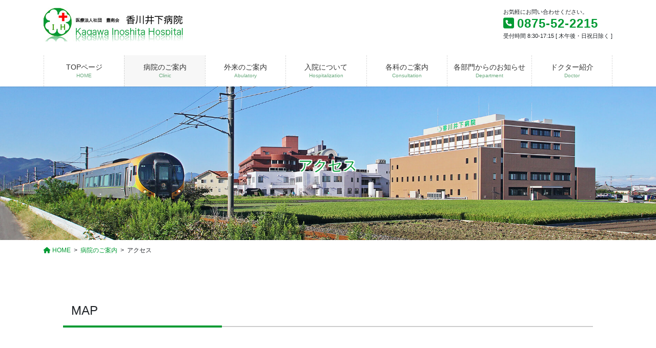

--- FILE ---
content_type: text/html; charset=UTF-8
request_url: https://kagawa-inoshita-hospital.or.jp/clinic/access/
body_size: 13164
content:
<!DOCTYPE html>
<html lang="ja">
<head>
<meta charset="utf-8">
<meta http-equiv="X-UA-Compatible" content="IE=edge">
<meta name="viewport" content="width=device-width, initial-scale=1">
		<!-- Global site tag (gtag.js) - Google Analytics -->
		<script async src="https://www.googletagmanager.com/gtag/js?id=G-M9H5KPBRM5"></script>
		<script>
		window.dataLayer = window.dataLayer || [];
		function gtag(){dataLayer.push(arguments);}
		gtag('js', new Date());
		gtag('config', 'G-M9H5KPBRM5');
		</script>
	<title>アクセス | 病院のご案内 | 香川井下病院｜0875-52-2215｜香川県観音寺市</title>
<meta name='robots' content='max-image-preview:large' />
<link rel="alternate" type="application/rss+xml" title="香川井下病院｜0875-52-2215｜香川県観音寺市 &raquo; フィード" href="https://kagawa-inoshita-hospital.or.jp/feed/" />
<link rel="alternate" type="application/rss+xml" title="香川井下病院｜0875-52-2215｜香川県観音寺市 &raquo; コメントフィード" href="https://kagawa-inoshita-hospital.or.jp/comments/feed/" />
<link rel="alternate" title="oEmbed (JSON)" type="application/json+oembed" href="https://kagawa-inoshita-hospital.or.jp/wp-json/oembed/1.0/embed?url=https%3A%2F%2Fkagawa-inoshita-hospital.or.jp%2Fclinic%2Faccess%2F" />
<link rel="alternate" title="oEmbed (XML)" type="text/xml+oembed" href="https://kagawa-inoshita-hospital.or.jp/wp-json/oembed/1.0/embed?url=https%3A%2F%2Fkagawa-inoshita-hospital.or.jp%2Fclinic%2Faccess%2F&#038;format=xml" />
<meta name="description" content="MAP&nbsp;⼤野原インターチェンジより、⾞で約5分料⾦所を降りて突き当たりにあるガソリンスタンドをそのまま直進し、右⼿⽅向にハローズ（スーパーマーケット）がある交差点を左折してください。道なりに直進し、左⼿⽅向にガソリンスタンドがある交差点を左折してください。しばらく直進すると、左⼿⽅向に⾹川井下病院が⾒えてきます。JR観⾳寺駅から、⾞で約10分JR豊浜駅から、⾞で約5分&nbsp;" /><style id='wp-img-auto-sizes-contain-inline-css' type='text/css'>
img:is([sizes=auto i],[sizes^="auto," i]){contain-intrinsic-size:3000px 1500px}
/*# sourceURL=wp-img-auto-sizes-contain-inline-css */
</style>
<link rel='stylesheet' id='vkExUnit_common_style-css' href='https://kagawa-inoshita-hospital.or.jp/wp-content/plugins/vk-all-in-one-expansion-unit/assets/css/vkExUnit_style.css?ver=9.78.1.0' type='text/css' media='all' />
<style id='vkExUnit_common_style-inline-css' type='text/css'>
:root {--ver_page_top_button_url:url(https://kagawa-inoshita-hospital.or.jp/wp-content/plugins/vk-all-in-one-expansion-unit/assets/images/to-top-btn-icon.svg);}@font-face {font-weight: normal;font-style: normal;font-family: "vk_sns";src: url("https://kagawa-inoshita-hospital.or.jp/wp-content/plugins/vk-all-in-one-expansion-unit/inc/sns/icons/fonts/vk_sns.eot?-bq20cj");src: url("https://kagawa-inoshita-hospital.or.jp/wp-content/plugins/vk-all-in-one-expansion-unit/inc/sns/icons/fonts/vk_sns.eot?#iefix-bq20cj") format("embedded-opentype"),url("https://kagawa-inoshita-hospital.or.jp/wp-content/plugins/vk-all-in-one-expansion-unit/inc/sns/icons/fonts/vk_sns.woff?-bq20cj") format("woff"),url("https://kagawa-inoshita-hospital.or.jp/wp-content/plugins/vk-all-in-one-expansion-unit/inc/sns/icons/fonts/vk_sns.ttf?-bq20cj") format("truetype"),url("https://kagawa-inoshita-hospital.or.jp/wp-content/plugins/vk-all-in-one-expansion-unit/inc/sns/icons/fonts/vk_sns.svg?-bq20cj#vk_sns") format("svg");}
/*# sourceURL=vkExUnit_common_style-inline-css */
</style>
<style id='wp-emoji-styles-inline-css' type='text/css'>

	img.wp-smiley, img.emoji {
		display: inline !important;
		border: none !important;
		box-shadow: none !important;
		height: 1em !important;
		width: 1em !important;
		margin: 0 0.07em !important;
		vertical-align: -0.1em !important;
		background: none !important;
		padding: 0 !important;
	}
/*# sourceURL=wp-emoji-styles-inline-css */
</style>
<style id='wp-block-library-inline-css' type='text/css'>
:root{--wp-block-synced-color:#7a00df;--wp-block-synced-color--rgb:122,0,223;--wp-bound-block-color:var(--wp-block-synced-color);--wp-editor-canvas-background:#ddd;--wp-admin-theme-color:#007cba;--wp-admin-theme-color--rgb:0,124,186;--wp-admin-theme-color-darker-10:#006ba1;--wp-admin-theme-color-darker-10--rgb:0,107,160.5;--wp-admin-theme-color-darker-20:#005a87;--wp-admin-theme-color-darker-20--rgb:0,90,135;--wp-admin-border-width-focus:2px}@media (min-resolution:192dpi){:root{--wp-admin-border-width-focus:1.5px}}.wp-element-button{cursor:pointer}:root .has-very-light-gray-background-color{background-color:#eee}:root .has-very-dark-gray-background-color{background-color:#313131}:root .has-very-light-gray-color{color:#eee}:root .has-very-dark-gray-color{color:#313131}:root .has-vivid-green-cyan-to-vivid-cyan-blue-gradient-background{background:linear-gradient(135deg,#00d084,#0693e3)}:root .has-purple-crush-gradient-background{background:linear-gradient(135deg,#34e2e4,#4721fb 50%,#ab1dfe)}:root .has-hazy-dawn-gradient-background{background:linear-gradient(135deg,#faaca8,#dad0ec)}:root .has-subdued-olive-gradient-background{background:linear-gradient(135deg,#fafae1,#67a671)}:root .has-atomic-cream-gradient-background{background:linear-gradient(135deg,#fdd79a,#004a59)}:root .has-nightshade-gradient-background{background:linear-gradient(135deg,#330968,#31cdcf)}:root .has-midnight-gradient-background{background:linear-gradient(135deg,#020381,#2874fc)}:root{--wp--preset--font-size--normal:16px;--wp--preset--font-size--huge:42px}.has-regular-font-size{font-size:1em}.has-larger-font-size{font-size:2.625em}.has-normal-font-size{font-size:var(--wp--preset--font-size--normal)}.has-huge-font-size{font-size:var(--wp--preset--font-size--huge)}.has-text-align-center{text-align:center}.has-text-align-left{text-align:left}.has-text-align-right{text-align:right}.has-fit-text{white-space:nowrap!important}#end-resizable-editor-section{display:none}.aligncenter{clear:both}.items-justified-left{justify-content:flex-start}.items-justified-center{justify-content:center}.items-justified-right{justify-content:flex-end}.items-justified-space-between{justify-content:space-between}.screen-reader-text{border:0;clip-path:inset(50%);height:1px;margin:-1px;overflow:hidden;padding:0;position:absolute;width:1px;word-wrap:normal!important}.screen-reader-text:focus{background-color:#ddd;clip-path:none;color:#444;display:block;font-size:1em;height:auto;left:5px;line-height:normal;padding:15px 23px 14px;text-decoration:none;top:5px;width:auto;z-index:100000}html :where(.has-border-color){border-style:solid}html :where([style*=border-top-color]){border-top-style:solid}html :where([style*=border-right-color]){border-right-style:solid}html :where([style*=border-bottom-color]){border-bottom-style:solid}html :where([style*=border-left-color]){border-left-style:solid}html :where([style*=border-width]){border-style:solid}html :where([style*=border-top-width]){border-top-style:solid}html :where([style*=border-right-width]){border-right-style:solid}html :where([style*=border-bottom-width]){border-bottom-style:solid}html :where([style*=border-left-width]){border-left-style:solid}html :where(img[class*=wp-image-]){height:auto;max-width:100%}:where(figure){margin:0 0 1em}html :where(.is-position-sticky){--wp-admin--admin-bar--position-offset:var(--wp-admin--admin-bar--height,0px)}@media screen and (max-width:600px){html :where(.is-position-sticky){--wp-admin--admin-bar--position-offset:0px}}

/*# sourceURL=wp-block-library-inline-css */
</style><style id='global-styles-inline-css' type='text/css'>
:root{--wp--preset--aspect-ratio--square: 1;--wp--preset--aspect-ratio--4-3: 4/3;--wp--preset--aspect-ratio--3-4: 3/4;--wp--preset--aspect-ratio--3-2: 3/2;--wp--preset--aspect-ratio--2-3: 2/3;--wp--preset--aspect-ratio--16-9: 16/9;--wp--preset--aspect-ratio--9-16: 9/16;--wp--preset--color--black: #000000;--wp--preset--color--cyan-bluish-gray: #abb8c3;--wp--preset--color--white: #ffffff;--wp--preset--color--pale-pink: #f78da7;--wp--preset--color--vivid-red: #cf2e2e;--wp--preset--color--luminous-vivid-orange: #ff6900;--wp--preset--color--luminous-vivid-amber: #fcb900;--wp--preset--color--light-green-cyan: #7bdcb5;--wp--preset--color--vivid-green-cyan: #00d084;--wp--preset--color--pale-cyan-blue: #8ed1fc;--wp--preset--color--vivid-cyan-blue: #0693e3;--wp--preset--color--vivid-purple: #9b51e0;--wp--preset--gradient--vivid-cyan-blue-to-vivid-purple: linear-gradient(135deg,rgb(6,147,227) 0%,rgb(155,81,224) 100%);--wp--preset--gradient--light-green-cyan-to-vivid-green-cyan: linear-gradient(135deg,rgb(122,220,180) 0%,rgb(0,208,130) 100%);--wp--preset--gradient--luminous-vivid-amber-to-luminous-vivid-orange: linear-gradient(135deg,rgb(252,185,0) 0%,rgb(255,105,0) 100%);--wp--preset--gradient--luminous-vivid-orange-to-vivid-red: linear-gradient(135deg,rgb(255,105,0) 0%,rgb(207,46,46) 100%);--wp--preset--gradient--very-light-gray-to-cyan-bluish-gray: linear-gradient(135deg,rgb(238,238,238) 0%,rgb(169,184,195) 100%);--wp--preset--gradient--cool-to-warm-spectrum: linear-gradient(135deg,rgb(74,234,220) 0%,rgb(151,120,209) 20%,rgb(207,42,186) 40%,rgb(238,44,130) 60%,rgb(251,105,98) 80%,rgb(254,248,76) 100%);--wp--preset--gradient--blush-light-purple: linear-gradient(135deg,rgb(255,206,236) 0%,rgb(152,150,240) 100%);--wp--preset--gradient--blush-bordeaux: linear-gradient(135deg,rgb(254,205,165) 0%,rgb(254,45,45) 50%,rgb(107,0,62) 100%);--wp--preset--gradient--luminous-dusk: linear-gradient(135deg,rgb(255,203,112) 0%,rgb(199,81,192) 50%,rgb(65,88,208) 100%);--wp--preset--gradient--pale-ocean: linear-gradient(135deg,rgb(255,245,203) 0%,rgb(182,227,212) 50%,rgb(51,167,181) 100%);--wp--preset--gradient--electric-grass: linear-gradient(135deg,rgb(202,248,128) 0%,rgb(113,206,126) 100%);--wp--preset--gradient--midnight: linear-gradient(135deg,rgb(2,3,129) 0%,rgb(40,116,252) 100%);--wp--preset--font-size--small: 13px;--wp--preset--font-size--medium: 20px;--wp--preset--font-size--large: 36px;--wp--preset--font-size--x-large: 42px;--wp--preset--spacing--20: 0.44rem;--wp--preset--spacing--30: 0.67rem;--wp--preset--spacing--40: 1rem;--wp--preset--spacing--50: 1.5rem;--wp--preset--spacing--60: 2.25rem;--wp--preset--spacing--70: 3.38rem;--wp--preset--spacing--80: 5.06rem;--wp--preset--shadow--natural: 6px 6px 9px rgba(0, 0, 0, 0.2);--wp--preset--shadow--deep: 12px 12px 50px rgba(0, 0, 0, 0.4);--wp--preset--shadow--sharp: 6px 6px 0px rgba(0, 0, 0, 0.2);--wp--preset--shadow--outlined: 6px 6px 0px -3px rgb(255, 255, 255), 6px 6px rgb(0, 0, 0);--wp--preset--shadow--crisp: 6px 6px 0px rgb(0, 0, 0);}:where(.is-layout-flex){gap: 0.5em;}:where(.is-layout-grid){gap: 0.5em;}body .is-layout-flex{display: flex;}.is-layout-flex{flex-wrap: wrap;align-items: center;}.is-layout-flex > :is(*, div){margin: 0;}body .is-layout-grid{display: grid;}.is-layout-grid > :is(*, div){margin: 0;}:where(.wp-block-columns.is-layout-flex){gap: 2em;}:where(.wp-block-columns.is-layout-grid){gap: 2em;}:where(.wp-block-post-template.is-layout-flex){gap: 1.25em;}:where(.wp-block-post-template.is-layout-grid){gap: 1.25em;}.has-black-color{color: var(--wp--preset--color--black) !important;}.has-cyan-bluish-gray-color{color: var(--wp--preset--color--cyan-bluish-gray) !important;}.has-white-color{color: var(--wp--preset--color--white) !important;}.has-pale-pink-color{color: var(--wp--preset--color--pale-pink) !important;}.has-vivid-red-color{color: var(--wp--preset--color--vivid-red) !important;}.has-luminous-vivid-orange-color{color: var(--wp--preset--color--luminous-vivid-orange) !important;}.has-luminous-vivid-amber-color{color: var(--wp--preset--color--luminous-vivid-amber) !important;}.has-light-green-cyan-color{color: var(--wp--preset--color--light-green-cyan) !important;}.has-vivid-green-cyan-color{color: var(--wp--preset--color--vivid-green-cyan) !important;}.has-pale-cyan-blue-color{color: var(--wp--preset--color--pale-cyan-blue) !important;}.has-vivid-cyan-blue-color{color: var(--wp--preset--color--vivid-cyan-blue) !important;}.has-vivid-purple-color{color: var(--wp--preset--color--vivid-purple) !important;}.has-black-background-color{background-color: var(--wp--preset--color--black) !important;}.has-cyan-bluish-gray-background-color{background-color: var(--wp--preset--color--cyan-bluish-gray) !important;}.has-white-background-color{background-color: var(--wp--preset--color--white) !important;}.has-pale-pink-background-color{background-color: var(--wp--preset--color--pale-pink) !important;}.has-vivid-red-background-color{background-color: var(--wp--preset--color--vivid-red) !important;}.has-luminous-vivid-orange-background-color{background-color: var(--wp--preset--color--luminous-vivid-orange) !important;}.has-luminous-vivid-amber-background-color{background-color: var(--wp--preset--color--luminous-vivid-amber) !important;}.has-light-green-cyan-background-color{background-color: var(--wp--preset--color--light-green-cyan) !important;}.has-vivid-green-cyan-background-color{background-color: var(--wp--preset--color--vivid-green-cyan) !important;}.has-pale-cyan-blue-background-color{background-color: var(--wp--preset--color--pale-cyan-blue) !important;}.has-vivid-cyan-blue-background-color{background-color: var(--wp--preset--color--vivid-cyan-blue) !important;}.has-vivid-purple-background-color{background-color: var(--wp--preset--color--vivid-purple) !important;}.has-black-border-color{border-color: var(--wp--preset--color--black) !important;}.has-cyan-bluish-gray-border-color{border-color: var(--wp--preset--color--cyan-bluish-gray) !important;}.has-white-border-color{border-color: var(--wp--preset--color--white) !important;}.has-pale-pink-border-color{border-color: var(--wp--preset--color--pale-pink) !important;}.has-vivid-red-border-color{border-color: var(--wp--preset--color--vivid-red) !important;}.has-luminous-vivid-orange-border-color{border-color: var(--wp--preset--color--luminous-vivid-orange) !important;}.has-luminous-vivid-amber-border-color{border-color: var(--wp--preset--color--luminous-vivid-amber) !important;}.has-light-green-cyan-border-color{border-color: var(--wp--preset--color--light-green-cyan) !important;}.has-vivid-green-cyan-border-color{border-color: var(--wp--preset--color--vivid-green-cyan) !important;}.has-pale-cyan-blue-border-color{border-color: var(--wp--preset--color--pale-cyan-blue) !important;}.has-vivid-cyan-blue-border-color{border-color: var(--wp--preset--color--vivid-cyan-blue) !important;}.has-vivid-purple-border-color{border-color: var(--wp--preset--color--vivid-purple) !important;}.has-vivid-cyan-blue-to-vivid-purple-gradient-background{background: var(--wp--preset--gradient--vivid-cyan-blue-to-vivid-purple) !important;}.has-light-green-cyan-to-vivid-green-cyan-gradient-background{background: var(--wp--preset--gradient--light-green-cyan-to-vivid-green-cyan) !important;}.has-luminous-vivid-amber-to-luminous-vivid-orange-gradient-background{background: var(--wp--preset--gradient--luminous-vivid-amber-to-luminous-vivid-orange) !important;}.has-luminous-vivid-orange-to-vivid-red-gradient-background{background: var(--wp--preset--gradient--luminous-vivid-orange-to-vivid-red) !important;}.has-very-light-gray-to-cyan-bluish-gray-gradient-background{background: var(--wp--preset--gradient--very-light-gray-to-cyan-bluish-gray) !important;}.has-cool-to-warm-spectrum-gradient-background{background: var(--wp--preset--gradient--cool-to-warm-spectrum) !important;}.has-blush-light-purple-gradient-background{background: var(--wp--preset--gradient--blush-light-purple) !important;}.has-blush-bordeaux-gradient-background{background: var(--wp--preset--gradient--blush-bordeaux) !important;}.has-luminous-dusk-gradient-background{background: var(--wp--preset--gradient--luminous-dusk) !important;}.has-pale-ocean-gradient-background{background: var(--wp--preset--gradient--pale-ocean) !important;}.has-electric-grass-gradient-background{background: var(--wp--preset--gradient--electric-grass) !important;}.has-midnight-gradient-background{background: var(--wp--preset--gradient--midnight) !important;}.has-small-font-size{font-size: var(--wp--preset--font-size--small) !important;}.has-medium-font-size{font-size: var(--wp--preset--font-size--medium) !important;}.has-large-font-size{font-size: var(--wp--preset--font-size--large) !important;}.has-x-large-font-size{font-size: var(--wp--preset--font-size--x-large) !important;}
/*# sourceURL=global-styles-inline-css */
</style>

<style id='classic-theme-styles-inline-css' type='text/css'>
/*! This file is auto-generated */
.wp-block-button__link{color:#fff;background-color:#32373c;border-radius:9999px;box-shadow:none;text-decoration:none;padding:calc(.667em + 2px) calc(1.333em + 2px);font-size:1.125em}.wp-block-file__button{background:#32373c;color:#fff;text-decoration:none}
/*# sourceURL=/wp-includes/css/classic-themes.min.css */
</style>
<link rel='stylesheet' id='parent-style-css' href='https://kagawa-inoshita-hospital.or.jp/wp-content/themes/lightning-pro/style.css?ver=6.9' type='text/css' media='all' />
<link rel='stylesheet' id='child-style-css' href='https://kagawa-inoshita-hospital.or.jp/wp-content/themes/kagawa-inoshita/style.css?ver=6.9' type='text/css' media='all' />
<link rel='stylesheet' id='slick.css-css' href='https://kagawa-inoshita-hospital.or.jp/wp-content/themes/kagawa-inoshita/slick.css?ver=6.9' type='text/css' media='all' />
<link rel='stylesheet' id='bootstrap-4-style-css' href='https://kagawa-inoshita-hospital.or.jp/wp-content/themes/lightning-pro/library/bootstrap-4/css/bootstrap.min.css?ver=4.5.0' type='text/css' media='all' />
<link rel='stylesheet' id='lightning-common-style-css' href='https://kagawa-inoshita-hospital.or.jp/wp-content/themes/lightning-pro/assets/css/common.css?ver=8.17.0' type='text/css' media='all' />
<style id='lightning-common-style-inline-css' type='text/css'>
/* vk-mobile-nav */:root {--vk-mobile-nav-menu-btn-bg-src: url("https://kagawa-inoshita-hospital.or.jp/wp-content/themes/lightning-pro/inc/vk-mobile-nav/package/images/vk-menu-btn-black.svg");--vk-mobile-nav-menu-btn-close-bg-src: url("https://kagawa-inoshita-hospital.or.jp/wp-content/themes/lightning-pro/inc/vk-mobile-nav/package/images/vk-menu-close-black.svg");--vk-menu-acc-icon-open-black-bg-src: url("https://kagawa-inoshita-hospital.or.jp/wp-content/themes/lightning-pro/inc/vk-mobile-nav/package/images/vk-menu-acc-icon-open-black.svg");--vk-menu-acc-icon-open-white-bg-src: url("https://kagawa-inoshita-hospital.or.jp/wp-content/themes/lightning-pro/inc/vk-mobile-nav/package/images/vk-menu-acc-icon-open-white.svg");--vk-menu-acc-icon-close-black-bg-src: url("https://kagawa-inoshita-hospital.or.jp/wp-content/themes/lightning-pro/inc/vk-mobile-nav/package/images/vk-menu-close-black.svg");--vk-menu-acc-icon-close-white-bg-src: url("https://kagawa-inoshita-hospital.or.jp/wp-content/themes/lightning-pro/inc/vk-mobile-nav/package/images/vk-menu-close-white.svg");}
/*# sourceURL=lightning-common-style-inline-css */
</style>
<link rel='stylesheet' id='lightning-design-style-css' href='https://kagawa-inoshita-hospital.or.jp/wp-content/plugins/lightning-skin-pale/bs4/css/style.css?ver=8.1.9' type='text/css' media='all' />
<style id='lightning-design-style-inline-css' type='text/css'>
/* ltg common custom */:root {--vk-menu-acc-btn-border-color:#333;--vk-color-primary:#019a33;--color-key:#019a33;--color-key-dark:#48c771;}.bbp-submit-wrapper .button.submit { background-color:#48c771 ; }.bbp-submit-wrapper .button.submit:hover { background-color:#019a33 ; }.veu_color_txt_key { color:#48c771 ; }.veu_color_bg_key { background-color:#48c771 ; }.veu_color_border_key { border-color:#48c771 ; }.btn-default { border-color:#019a33;color:#019a33;}.btn-default:focus,.btn-default:hover { border-color:#019a33;background-color: #019a33; }.wp-block-search__button,.btn-primary { background-color:#019a33;border-color:#48c771; }.wp-block-search__button:focus,.wp-block-search__button:hover,.btn-primary:not(:disabled):not(.disabled):active,.btn-primary:focus,.btn-primary:hover { background-color:#48c771;border-color:#019a33; }.btn-outline-primary { color : #019a33 ; border-color:#019a33; }.btn-outline-primary:not(:disabled):not(.disabled):active,.btn-outline-primary:focus,.btn-outline-primary:hover { color : #fff; background-color:#019a33;border-color:#48c771; }a { color:#019a33; }/* sidebar child menu display */.localNav ul ul.children{ display:none; }.localNav ul li.current_page_ancestor ul.children,.localNav ul li.current_page_item ul.children,.localNav ul li.current-cat ul.children{ display:block; }/* ExUnit widget ( child page list widget and so on ) */.localNavi ul.children{ display:none; }.localNavi li.current_page_ancestor ul.children,.localNavi li.current_page_item ul.children,.localNavi li.current-cat ul.children{ display:block; }
/* Pro Title Design */ h2,.mainSection .cart_totals h2,h2.mainSection-title { background-color:unset;position: relative;border:none;padding:unset;margin-left: auto;margin-right: auto;border-radius:unset;outline: unset;outline-offset: unset;box-shadow: unset;content:none;overflow: unset;color:#333;padding: 0;text-align: center;background-color:transparent;margin-bottom: 3em;}h2 a,.mainSection .cart_totals h2 a,h2.mainSection-title a { color:#333;}h2::before,.mainSection .cart_totals h2::before,h2.mainSection-title::before { background-color:unset;position: relative;border:none;padding:unset;margin-left: auto;margin-right: auto;border-radius:unset;outline: unset;outline-offset: unset;box-shadow: unset;content:none;overflow: unset;}h2::after,.mainSection .cart_totals h2::after,h2.mainSection-title::after { background-color:unset;position: relative;border:none;padding:unset;margin-left: auto;margin-right: auto;border-radius:unset;outline: unset;outline-offset: unset;box-shadow: unset;content:none;overflow: unset;content: "";display: inline-block;position: absolute;left: 50%;margin-left: -19px;bottom: -24px;top: unset;width: 38px;border-top: solid 2px #019a33;}h3 { background-color:unset;position: relative;border:none;padding:unset;margin-left: auto;margin-right: auto;border-radius:unset;outline: unset;outline-offset: unset;box-shadow: unset;content:none;overflow: unset;text-align:left;}h3 a { color:#333;}h3::before { background-color:unset;position: relative;border:none;padding:unset;margin-left: auto;margin-right: auto;border-radius:unset;outline: unset;outline-offset: unset;box-shadow: unset;content:none;overflow: unset;}h3::after { background-color:unset;position: relative;border:none;padding:unset;margin-left: auto;margin-right: auto;border-radius:unset;outline: unset;outline-offset: unset;box-shadow: unset;content:none;overflow: unset;}h4 { background-color:unset;position: relative;border:none;padding:unset;margin-left: auto;margin-right: auto;border-radius:unset;outline: unset;outline-offset: unset;box-shadow: unset;content:none;overflow: unset;background-color:#019a33;padding: 0.6em 0.7em 0.5em;margin-bottom:1.2em;color:#fff;border-radius:4px;}h4 a { color:#fff;}h4::before { background-color:unset;position: relative;border:none;padding:unset;margin-left: auto;margin-right: auto;border-radius:unset;outline: unset;outline-offset: unset;box-shadow: unset;content:none;overflow: unset;}h4::after { background-color:unset;position: relative;border:none;padding:unset;margin-left: auto;margin-right: auto;border-radius:unset;outline: unset;outline-offset: unset;box-shadow: unset;content:none;overflow: unset;}h6 { background-color:unset;position: relative;border:none;padding:unset;margin-left: auto;margin-right: auto;border-radius:unset;outline: unset;outline-offset: unset;box-shadow: unset;content:none;overflow: unset;color:#333;padding: 0.6em 0 0.5em;margin-bottom:1.2em;border-bottom: solid 1px #333;}h6 a { color:#333;}h6::before { background-color:unset;position: relative;border:none;padding:unset;margin-left: auto;margin-right: auto;border-radius:unset;outline: unset;outline-offset: unset;box-shadow: unset;content:none;overflow: unset;}h6::after { background-color:unset;position: relative;border:none;padding:unset;margin-left: auto;margin-right: auto;border-radius:unset;outline: unset;outline-offset: unset;box-shadow: unset;content:none;overflow: unset;}
.siteContent_after.sectionBox{padding:0;}
/* page header */:root{--vk-page-header-url : url(https://kagawa-inoshita-hospital.or.jp/wp-content/uploads/2022/07/a_head.jpg);}@media ( max-width:575.98px ){:root{--vk-page-header-url : url(https://kagawa-inoshita-hospital.or.jp/wp-content/uploads/2022/07/a_head.jpg);}}.page-header{ position:relative;color:#019a33;background: var(--vk-page-header-url, url(https://kagawa-inoshita-hospital.or.jp/wp-content/uploads/2022/07/a_head.jpg) ) no-repeat 50% center;background-size: cover;}
.vk-campaign-text{background:#eab010;color:#fff;}.vk-campaign-text_btn,.vk-campaign-text_btn:link,.vk-campaign-text_btn:visited,.vk-campaign-text_btn:focus,.vk-campaign-text_btn:active{background:#fff;color:#4c4c4c;}a.vk-campaign-text_btn:hover{background:#eab010;color:#fff;}.vk-campaign-text_link,.vk-campaign-text_link:link,.vk-campaign-text_link:hover,.vk-campaign-text_link:visited,.vk-campaign-text_link:active,.vk-campaign-text_link:focus{color:#fff;}
.siteFooter {background-color:#ffffff;}
/*# sourceURL=lightning-design-style-inline-css */
</style>
<link rel='stylesheet' id='lightning-theme-style-css' href='https://kagawa-inoshita-hospital.or.jp/wp-content/themes/kagawa-inoshita/style.css?ver=8.17.0' type='text/css' media='all' />
<link rel='stylesheet' id='vk-media-posts-style-css' href='https://kagawa-inoshita-hospital.or.jp/wp-content/themes/lightning-pro/inc/media-posts/package/css/media-posts.css?ver=1.2' type='text/css' media='all' />
<link rel='stylesheet' id='lightning-pale-icons-css' href='https://kagawa-inoshita-hospital.or.jp/wp-content/plugins/lightning-skin-pale/icons/style.css?ver=8.1.9' type='text/css' media='all' />
<link rel='stylesheet' id='vk-font-awesome-css' href='https://kagawa-inoshita-hospital.or.jp/wp-content/themes/lightning-pro/vendor/vektor-inc/font-awesome-versions/src/versions/6/css/all.min.css?ver=6.1.0' type='text/css' media='all' />
<script type="text/javascript" src="https://kagawa-inoshita-hospital.or.jp/wp-includes/js/jquery/jquery.min.js?ver=3.7.1" id="jquery-core-js"></script>
<script type="text/javascript" src="https://kagawa-inoshita-hospital.or.jp/wp-includes/js/jquery/jquery-migrate.min.js?ver=3.4.1" id="jquery-migrate-js"></script>
<link rel="https://api.w.org/" href="https://kagawa-inoshita-hospital.or.jp/wp-json/" /><link rel="alternate" title="JSON" type="application/json" href="https://kagawa-inoshita-hospital.or.jp/wp-json/wp/v2/pages/47" /><link rel="EditURI" type="application/rsd+xml" title="RSD" href="https://kagawa-inoshita-hospital.or.jp/xmlrpc.php?rsd" />
<meta name="generator" content="WordPress 6.9" />
<link rel="canonical" href="https://kagawa-inoshita-hospital.or.jp/clinic/access/" />
<link rel='shortlink' href='https://kagawa-inoshita-hospital.or.jp/?p=47' />
<style id="lightning-color-custom-for-plugins" type="text/css">/* ltg theme common */.color_key_bg,.color_key_bg_hover:hover{background-color: #019a33;}.color_key_txt,.color_key_txt_hover:hover{color: #019a33;}.color_key_border,.color_key_border_hover:hover{border-color: #019a33;}.color_key_dark_bg,.color_key_dark_bg_hover:hover{background-color: #48c771;}.color_key_dark_txt,.color_key_dark_txt_hover:hover{color: #48c771;}.color_key_dark_border,.color_key_dark_border_hover:hover{border-color: #48c771;}</style><style id="lightning-pale-custom" type="text/css">/* Pale custom */h2,.h2 { border-top-color: #019a33; }h3,.h3,.veu_card .veu_card_title { border-left-color:#019a33; }h4,.h4 { border-bottom-color:#019a33; }ul.page-numbers li span.page-numbers.current,.page-link dl .post-page-numbers.current { background-color:#019a33; }ul.gMenu>li>a:before,.navbar-brand a:hover,.veu_pageList_ancestor ul.pageList a:hover,.nav>li>a:focus, .nav>li>a:hover,.subSection li a:hover,.subSection li.current-cat>a,.subSection li.current_page_item>a {color: #019a33;}.media .media-body .media-heading a:hover { color: #019a33; }ul.page-numbers li span.page-numbers.current { background-color:#019a33; }.pager li > a { border-color:#019a33; color:#019a33; }.pager li > a:hover { background-color:#019a33; color:#fff; }dl dt:before { color:#019a33; }dl.veu_qaItem dt:before{background-color: #019a33;}dl.veu_qaItem dd:before {border-color: #019a33;color: #019a33;}.page-header { background-color:#019a33; }.veu_pageList_ancestor ul.pageList .current_page_item>a,.veu_leadTxt,.entry-body .leadTxt,.veu_color_txt_key {color:#019a33;}.veu_adminEdit .btn-default {color: #019a33;border-color:#019a33;}.veu_3prArea .linkurl a:focus,.veu_3prArea .linkurl a:hover,.btn-primary:focus,.btn-primary:hover {border-color: #48c771;background-color: #48c771;}.btn-default{border-color: #019a33;color: #019a33;}.btn-default:focus,.btn-default:hover{border-color:#48c771;background-color:#48c771;}.page_top_btn {box-shadow: 0 0 0 1px #48c771;background-color:#019a33;　}@media (min-width: 992px){ul.gMenu > li .gMenu_description { color: #019a33; }ul.gMenu > li:hover > a .gMenu_description,ul.gMenu > li.current-post-ancestor > a .gMenu_description,ul.gMenu > li.current-menu-item > a .gMenu_description,ul.gMenu > li.current-menu-parent > a .gMenu_description,ul.gMenu > li.current-menu-ancestor > a .gMenu_description,ul.gMenu > li.current_page_parent > a .gMenu_description,ul.gMenu > li.current_page_ancestor > a .gMenu_description { color: #019a33; }ul.gMenu a:hover { color: #019a33; }ul.gMenu > li > ul.sub-menu { background-color:#48c771 }ul.gMenu > li > ul.sub-menu li a{ border-bottom:1px solid #48c771; }ul.gMenu > li > ul.sub-menu li a {background-color: #019a33;}ul.gMenu > li > ul.sub-menu li a:hover{ background-color: #48c771;}}@media (min-width: 768px){ul.gMenu > li > a:hover .gMenu_description { color: #019a33; }}@media (max-width: 992px){ul.gMenu>li .sub-menu li a:before,.vk-mobile-nav nav ul li a:before,.vk-mobile-nav nav ul li .sub-menu li a:before { color: #019a33; }}.siteContent .btn-default:after { border-color: #019a33;}.siteContent .btn-primary,.siteContent a:after.btn-primary{ border-color: #019a33;}.siteContent .btn-primar:hover{ border-color: #48c771;}.siteContent .btn-primary:focus:after,.siteContent .btn-primary:hover:after { border-color:#019a33; }ul.page-numbers li span.page-numbers.current{ background-color:#019a33 }.pager li > a:hover{ background-color: #019a33; color: #fff; }.veu_3prArea .btn-default:after { color:#019a33; }.veu_sitemap .sitemap-col .link-list li a:hover { color: #019a33; }footer .widget_pages ul li a:hover,.widget_nav_menu ul li a:hover,.widget_archive ul li a:hover,.widget_categories ul li a:hover,.widget_recent_entries ul li a:hover{ color: #019a33; }.veu_newPosts ul.postList li .taxonomies a{ color:#019a33; border-color:#019a33; }.veu_newPosts ul.postList li .taxonomies a:hover{ background-color:#019a33; border-color:#019a33; }.mainSection .veu_newPosts.pt_0 .media-body .media-taxonomy a:hover{ color: #019a33; }.mainSection .veu_newPosts.pt_0 .media-body .media-taxonomy:after{ border-top: solid 1px #019a33; }.media .media-body .media-heading a:hover{ color: #019a33; }:root {--g_nav_main_acc_icon_open_url:url(https://kagawa-inoshita-hospital.or.jp/wp-content/themes/lightning-pro/inc/vk-mobile-nav/package/images/vk-menu-acc-icon-open-black.svg);--g_nav_main_acc_icon_close_url: url(https://kagawa-inoshita-hospital.or.jp/wp-content/themes/lightning-pro/inc/vk-mobile-nav/package/images/vk-menu-close-black.svg);--g_nav_sub_acc_icon_open_url: url(https://kagawa-inoshita-hospital.or.jp/wp-content/themes/lightning-pro/inc/vk-mobile-nav/package/images/vk-menu-acc-icon-open-white.svg);--g_nav_sub_acc_icon_close_url: url(https://kagawa-inoshita-hospital.or.jp/wp-content/themes/lightning-pro/inc/vk-mobile-nav/package/images/vk-menu-close-white.svg);}</style><link rel="icon" href="https://kagawa-inoshita-hospital.or.jp/wp-content/uploads/2022/07/cropped-fav-32x32.jpg" sizes="32x32" />
<link rel="icon" href="https://kagawa-inoshita-hospital.or.jp/wp-content/uploads/2022/07/cropped-fav-192x192.jpg" sizes="192x192" />
<link rel="apple-touch-icon" href="https://kagawa-inoshita-hospital.or.jp/wp-content/uploads/2022/07/cropped-fav-180x180.jpg" />
<meta name="msapplication-TileImage" content="https://kagawa-inoshita-hospital.or.jp/wp-content/uploads/2022/07/cropped-fav-270x270.jpg" />

</head>
<body class="wp-singular page-template-default page page-id-47 page-child parent-pageid-15 wp-theme-lightning-pro wp-child-theme-kagawa-inoshita post-name-access post-type-page bootstrap4 device-pc fa_v6_css mobile-fix-nav_enable">
<a class="skip-link screen-reader-text" href="#main">コンテンツに移動</a>
<a class="skip-link screen-reader-text" href="#vk-mobile-nav">ナビゲーションに移動</a>
<header class="siteHeader">
		<div class="container siteHeadContainer">
		<div class="navbar-header">
						<p class="navbar-brand siteHeader_logo">
			<a href="https://kagawa-inoshita-hospital.or.jp/">
				<span><img src="https://kagawa-inoshita-hospital.or.jp/wp-content/uploads/2022/07/logo_top.jpg" alt="香川井下病院｜0875-52-2215｜香川県観音寺市" /></span>
			</a>
			</p>
			<div class="siteHeader_sub"><p class="contact_txt"><span class="contact_txt_catch">お気軽にお問い合わせください。</span><span class="contact_txt_tel veu_color_txt_key"><i class="contact_txt_tel_icon fas fa-phone-square"></i>0875-52-2215</span><span class="contact_txt_time">受付時間 8:30-17:15 [ 木午後・日祝日除く ]</span></p></div>		</div>

					<div id="gMenu_outer" class="gMenu_outer">
				<nav class="menu-%e3%83%98%e3%83%83%e3%83%80%e3%83%bc%e3%83%a1%e3%83%8b%e3%83%a5%e3%83%bc-container"><ul id="menu-%e3%83%98%e3%83%83%e3%83%80%e3%83%bc%e3%83%a1%e3%83%8b%e3%83%a5%e3%83%bc" class="menu gMenu vk-menu-acc"><li id="menu-item-30" class="menu-item menu-item-type-post_type menu-item-object-page menu-item-home"><a href="https://kagawa-inoshita-hospital.or.jp/"><strong class="gMenu_name">TOPページ</strong><span class="gMenu_description">HOME</span></a></li>
<li id="menu-item-31" class="menu-item menu-item-type-post_type menu-item-object-page current-page-ancestor current-menu-ancestor current-menu-parent current-page-parent current_page_parent current_page_ancestor menu-item-has-children"><a href="https://kagawa-inoshita-hospital.or.jp/clinic/"><strong class="gMenu_name">病院のご案内</strong><span class="gMenu_description">Clinic</span></a>
<ul class="sub-menu">
	<li id="menu-item-483" class="menu-item menu-item-type-post_type menu-item-object-page"><a href="https://kagawa-inoshita-hospital.or.jp/clinic/clinic1/">病院概要</a></li>
	<li id="menu-item-484" class="menu-item menu-item-type-post_type menu-item-object-page"><a href="https://kagawa-inoshita-hospital.or.jp/clinic/clinic2/">施設案内</a></li>
	<li id="menu-item-485" class="menu-item menu-item-type-post_type menu-item-object-page current-menu-item page_item page-item-47 current_page_item"><a href="https://kagawa-inoshita-hospital.or.jp/clinic/access/">アクセス</a></li>
</ul>
</li>
<li id="menu-item-32" class="menu-item menu-item-type-post_type menu-item-object-page menu-item-has-children"><a href="https://kagawa-inoshita-hospital.or.jp/abulatory/"><strong class="gMenu_name">外来のご案内</strong><span class="gMenu_description">Abulatory</span></a>
<ul class="sub-menu">
	<li id="menu-item-486" class="menu-item menu-item-type-post_type menu-item-object-page"><a href="https://kagawa-inoshita-hospital.or.jp/abulatory/abulatory1/">診療科のご案内</a></li>
</ul>
</li>
<li id="menu-item-36" class="menu-item menu-item-type-post_type menu-item-object-page menu-item-has-children"><a href="https://kagawa-inoshita-hospital.or.jp/hospitalization/"><strong class="gMenu_name">入院について</strong><span class="gMenu_description">Hospitalization</span></a>
<ul class="sub-menu">
	<li id="menu-item-493" class="menu-item menu-item-type-post_type menu-item-object-page"><a href="https://kagawa-inoshita-hospital.or.jp/hospitalization/hospitalization1/">産婦⼈科の⼊院案内</a></li>
</ul>
</li>
<li id="menu-item-34" class="menu-item menu-item-type-post_type menu-item-object-page menu-item-has-children"><a href="https://kagawa-inoshita-hospital.or.jp/consultation/"><strong class="gMenu_name">各科のご案内</strong><span class="gMenu_description">Consultation</span></a>
<ul class="sub-menu">
	<li id="menu-item-487" class="menu-item menu-item-type-post_type menu-item-object-page menu-item-has-children"><a href="https://kagawa-inoshita-hospital.or.jp/consultation/obstetrics-and-gynecology/">産婦人科</a>
	<ul class="sub-menu">
		<li id="menu-item-488" class="menu-item menu-item-type-post_type menu-item-object-page"><a href="https://kagawa-inoshita-hospital.or.jp/consultation/obstetrics-and-gynecology/obstetrics1/">産科の診療内容</a></li>
		<li id="menu-item-489" class="menu-item menu-item-type-post_type menu-item-object-page"><a href="https://kagawa-inoshita-hospital.or.jp/consultation/obstetrics-and-gynecology/obstetrics2/">婦人科の診療内容</a></li>
		<li id="menu-item-490" class="menu-item menu-item-type-post_type menu-item-object-page"><a href="https://kagawa-inoshita-hospital.or.jp/consultation/obstetrics-and-gynecology/obstetrics3/">母親学級・ビクス</a></li>
		<li id="menu-item-491" class="menu-item menu-item-type-post_type menu-item-object-page"><a href="https://kagawa-inoshita-hospital.or.jp/consultation/obstetrics-and-gynecology/obstetrics4/">母乳育児・母子同室</a></li>
		<li id="menu-item-492" class="menu-item menu-item-type-post_type menu-item-object-page"><a href="https://kagawa-inoshita-hospital.or.jp/consultation/obstetrics-and-gynecology/obstetrics5/">院内の紹介（産婦⼈科棟）</a></li>
	</ul>
</li>
	<li id="menu-item-1456" class="menu-item menu-item-type-post_type menu-item-object-page"><a href="https://kagawa-inoshita-hospital.or.jp/consultation/naika/">内科</a></li>
	<li id="menu-item-1457" class="menu-item menu-item-type-post_type menu-item-object-page"><a href="https://kagawa-inoshita-hospital.or.jp/consultation/junkan/">循環器内科</a></li>
	<li id="menu-item-1458" class="menu-item menu-item-type-post_type menu-item-object-page"><a href="https://kagawa-inoshita-hospital.or.jp/consultation/kokyuki/">呼吸器内科</a></li>
	<li id="menu-item-1459" class="menu-item menu-item-type-post_type menu-item-object-page"><a href="https://kagawa-inoshita-hospital.or.jp/consultation/shinkei/">神経内科・東洋医学</a></li>
	<li id="menu-item-1460" class="menu-item menu-item-type-post_type menu-item-object-page"><a href="https://kagawa-inoshita-hospital.or.jp/consultation/geka/">乳腺外科</a></li>
	<li id="menu-item-1461" class="menu-item menu-item-type-post_type menu-item-object-page"><a href="https://kagawa-inoshita-hospital.or.jp/consultation/seikei/">整形外科</a></li>
	<li id="menu-item-1462" class="menu-item menu-item-type-post_type menu-item-object-page"><a href="https://kagawa-inoshita-hospital.or.jp/consultation/shounika/">小児科</a></li>
	<li id="menu-item-1463" class="menu-item menu-item-type-post_type menu-item-object-page"><a href="https://kagawa-inoshita-hospital.or.jp/consultation/uro/">泌尿器科</a></li>
	<li id="menu-item-1464" class="menu-item menu-item-type-post_type menu-item-object-page"><a href="https://kagawa-inoshita-hospital.or.jp/consultation/oto/">耳鼻咽喉科</a></li>
	<li id="menu-item-1465" class="menu-item menu-item-type-post_type menu-item-object-page"><a href="https://kagawa-inoshita-hospital.or.jp/consultation/ganka/">眼科</a></li>
	<li id="menu-item-1466" class="menu-item menu-item-type-post_type menu-item-object-page"><a href="https://kagawa-inoshita-hospital.or.jp/consultation/hifuka/">皮膚科</a></li>
	<li id="menu-item-1467" class="menu-item menu-item-type-post_type menu-item-object-page"><a href="https://kagawa-inoshita-hospital.or.jp/consultation/shika/">歯科</a></li>
	<li id="menu-item-1468" class="menu-item menu-item-type-post_type menu-item-object-page"><a href="https://kagawa-inoshita-hospital.or.jp/consultation/artificial-kidney/">人工腎臓センター・血管アクセスセンター</a></li>
	<li id="menu-item-1469" class="menu-item menu-item-type-post_type menu-item-object-page"><a href="https://kagawa-inoshita-hospital.or.jp/consultation/kenshin/">健康診断・人間ドック</a></li>
</ul>
</li>
<li id="menu-item-35" class="menu-item menu-item-type-post_type menu-item-object-page"><a href="https://kagawa-inoshita-hospital.or.jp/department/"><strong class="gMenu_name">各部門からのお知らせ</strong><span class="gMenu_description">Department</span></a></li>
<li id="menu-item-33" class="menu-item menu-item-type-post_type menu-item-object-page"><a href="https://kagawa-inoshita-hospital.or.jp/doctor/"><strong class="gMenu_name">ドクター紹介</strong><span class="gMenu_description">Doctor</span></a></li>
</ul></nav>			</div>
			</div>
	</header>

<div class="section page-header"><div class="container"><div class="row"><div class="col-md-12">
<h1 class="page-header_pageTitle">
アクセス</h1>
</div></div></div></div><!-- [ /.page-header ] -->


<!-- [ .breadSection ] --><div class="section breadSection"><div class="container"><div class="row"><ol class="breadcrumb" itemscope itemtype="https://schema.org/BreadcrumbList"><li id="panHome" itemprop="itemListElement" itemscope itemtype="http://schema.org/ListItem"><a itemprop="item" href="https://kagawa-inoshita-hospital.or.jp/"><span itemprop="name"><i class="fa fa-home"></i> HOME</span></a><meta itemprop="position" content="1" /></li><li itemprop="itemListElement" itemscope itemtype="http://schema.org/ListItem"><a itemprop="item" href="https://kagawa-inoshita-hospital.or.jp/clinic/"><span itemprop="name">病院のご案内</span></a><meta itemprop="position" content="2" /></li><li><span>アクセス</span><meta itemprop="position" content="3" /></li></ol></div></div></div><!-- [ /.breadSection ] -->

<div class="section siteContent siteContent-base-on">
<div class="container">
<div class="row">

	<div class="col mainSection mainSection-col-one mainSection-base-on" id="main" role="main">
				<article id="post-47" class="entry entry-full post-47 page type-page status-publish hentry">

	
	
	
	<div class="entry-body">
				<h3>MAP</h3>
<div class="ggmap mt-5">
<iframe src="https://www.google.com/maps/embed?pb=!1m18!1m12!1m3!1d3303.8868347750845!2d133.6447686152162!3d34.098039380593505!2m3!1f0!2f0!3f0!3m2!1i1024!2i768!4f13.1!3m3!1m2!1s0x355184a8a4937015%3A0xa0721c26a77a487e!2z6aaZ5bed5LqV5LiL55eF6Zmi!5e0!3m2!1sja!2sjp!4v1656912856312!5m2!1sja!2sjp" width="800" height="600" style="border:0;" allowfullscreen="" loading="lazy" referrerpolicy="no-referrer-when-downgrade"></iframe>
</div>
<p>&nbsp;</p>
<div class="container">
<div class="row align-items-center">
<div class="col-md-6">
<p><strong>⼤野原インターチェンジより、⾞で約5分</strong><br />
料⾦所を降りて突き当たりにあるガソリンスタンドをそのまま直進し、右⼿⽅向にハローズ（スーパーマーケット）がある交差点を左折してください。道なりに直進し、左⼿⽅向にガソリンスタンドがある交差点を左折してください。しばらく直進すると、左⼿⽅向に⾹川井下病院が⾒えてきます。</p>
<p><strong>JR観⾳寺駅から、⾞で約10分</strong><br />
<strong>JR豊浜駅から、⾞で約5分</strong></p>
</div>
<div class="col-md-6">
<img decoding="async" src="https://kagawa-inoshita-hospital.or.jp/wp-content/uploads/2022/07/a1.jpg" alt="香川井下病院 アクセス" width="100%" class="aligncenter size-full wp-image-155" />
</div>
</div>
</div>
<p>&nbsp;</p>
<h3>駐⾞場</h3>
<p><a href="https://kagawa-inoshita-hospital.or.jp/wp-content/uploads/2022/07/map.jpg"><img decoding="async" src="https://kagawa-inoshita-hospital.or.jp/wp-content/uploads/2022/07/map.jpg" alt="香川井下病院 駐⾞場" width="80%" class="aligncenter size-full wa" /></a></p>
<p class="cen2">新本館へは、観⾳寺電⼦横に新しい進⼊道路ができております。<br />
産婦⼈科へお越しの⽅は直接、産婦⼈科棟へお越しください。</p>
			</div>

	
	
	
	
			
	
		
		
		
		
	
	
</article><!-- [ /#post-47 ] -->
			</div><!-- [ /.mainSection ] -->

	

</div><!-- [ /.row ] -->
</div><!-- [ /.container ] -->
</div><!-- [ /.siteContent ] -->

<div class="section sectionBox siteContent_after">
	<div class="container ">
		<div class="row ">
			<div class="col-md-12 ">
			<aside class="widget_text widget widget_custom_html" id="custom_html-3"><div class="textwidget custom-html-widget"><div class="container mt-4">
<div class="row">
<div class="col-lg-3 col-md-6 mb-3">
<h6>病院案内</h6>
<ul>
<li><a href="https://kagawa-inoshita-hospital.or.jp/clinic/clinic1/" class="gre2">病院概要</a></li>
<li><a href="https://kagawa-inoshita-hospital.or.jp/clinic/clinic2/" class="gre2">施設案内図</a></li>
<li><a href="https://kagawa-inoshita-hospital.or.jp/clinic/access/" class="gre2">アクセス</a></li>
<li><a href="mailto:information@kagawa-inoshita-hospital.or.jp" class="gre2">メールでのお問い合わせ</a></li>
<li><a href="https://kagawa-inoshita-hospital.or.jp/doctor/" class="gre2">ドクター紹介</a></li>
</ul>
</div>
<div class="col-lg-3 col-md-6 mb-3">
<h6>外来のご案内</h6>
<ul>
<li><a href="https://kagawa-inoshita-hospital.or.jp/consultation/" class="gre2">診療科について</a></li>
<li><a href="https://kagawa-inoshita-hospital.or.jp/abulatory/" class="gre2">受診の流れ</a></li>
<li><a href="https://kagawa-inoshita-hospital.or.jp/wp-content/uploads/2025/07/各科受付時間ご案内2025.7.23.pdf" target="_blank" rel="noopener" class="gre2">外来診察表</a></li>
<li><a href="https://kagawa-inoshita-hospital.or.jp/wp-content/uploads/2025/07/外来診療担当表2025.7.23.pdf" target="_blank" rel="noopener" class="gre2">外来診療医師担当表</a></li>
</ul>
</div>
<div class="col-lg-3 col-md-6 mb-3">
<h6>⼊院のご案内</h6>
<ul>
<li><a href="https://kagawa-inoshita-hospital.or.jp/hospitalization/" class="gre2">⼊院の流れ・⼿続き</a></li>
<li><a href="https://kagawa-inoshita-hospital.or.jp/hospitalization/#mimai" class="gre2">お⾒舞いの⽅へ</a></li>
<li><a href="https://kagawa-inoshita-hospital.or.jp/hospitalization/hospitalization1/" class="gre2">産婦⼈科の⼊院案内</a></li>
</ul>
</div>
<div class="col-lg-3 col-md-6 mb-3">
<h6>お知らせ</h6>
<ul>
<li><a href="https://kagawa-inoshita-hospital.or.jp/category/obstetrics-and-gynecology/" class="gre2">産婦人科からのお知らせ</a></li>
<li><a href="https://kagawa-inoshita-hospital.or.jp/department/" class="gre2">各部⾨からのお知らせ</a></li>
<li><a href="https://kagawa-inoshita-hospital.or.jp/category/daycarecenter/" class="gre2">デイケアセンター</a></li>
<!--<li><a href="https://kagawa-inoshita-hospital.or.jp/category/hospitalnurseryschool/" class="gre2">院内保育所</a></li>-->
</ul>
</div>
</div>
</div></div></aside>			</div>
		</div>
	</div>
</div>


<footer class="section siteFooter">
					<div class="container sectionBox footerWidget">
			<div class="row">
				<div class="col-md-12"><aside class="widget_text widget widget_custom_html" id="custom_html-2"><div class="textwidget custom-html-widget"><div class="container pb-0 mt-5">
<div class="row align-items-center mb-4">
<div class="col-md-7 mb-3">
<img class="aligncenter size-full" src="https://kagawa-inoshita-hospital.or.jp/wp-content/uploads/2022/07/logo_top.jpg" alt="香川井下病院" width="70%" />
<p class="text-center mt-2 mb-2"><span class="gre">TEL</span> <span class="big"><a href="tel:0875522215">0875-52-2215</a></span></p>
<p class="text-center mb-3">〒769-1613　<span class="textblock">⾹川県観⾳寺市⼤野原町花稲818番地1</span></p>
</div>
<div class="col-md-5">
<div class="row">
<div class="col-md-6 mb-2 pika1102_col6">
<p class="text-center f14"><a href="https://kagawa-inoshita-hospital.or.jp/category/nursing/" class="btn btn-primary">看護部のお知らせ</a></p>
</div>
<div class="col-md-6 pika1102_col6">
<p class="text-center f14"><a href="https://kagawa-inoshita-hospital.or.jp/category/nutrition/" class="btn btn-primary">栄養管理科のお知らせ</a></p>
</div>
</div>
<p>各診療科の詳細は<a href="https://kagawa-inoshita-hospital.or.jp/wp-content/uploads/2025/07/各科受付時間ご案内2025.7.23.pdf" target="_blank" rel="noopener" class="pika1102_hyou">外来診察表</a>を参照願います<br>
休診⽇：⽊曜午後・⽇曜・祝⽇・年末年始</p>
</div>
</div>
</div></div></aside></div>			</div>
		</div>
	
	
	<div class="container sectionBox copySection text-center">
			<p>Copyright © 香川井下病院 All Rights Reserved.</p>	</div>
</footer>
<div id="vk-mobile-nav-menu-btn" class="vk-mobile-nav-menu-btn">MENU</div><div class="vk-mobile-nav vk-mobile-nav-drop-in" id="vk-mobile-nav"><nav class="vk-mobile-nav-menu-outer" role="navigation"><ul id="menu-%e3%83%98%e3%83%83%e3%83%80%e3%83%bc%e3%83%a1%e3%83%8b%e3%83%a5%e3%83%bc-1" class="vk-menu-acc menu"><li id="menu-item-30" class="menu-item menu-item-type-post_type menu-item-object-page menu-item-home menu-item-30"><a href="https://kagawa-inoshita-hospital.or.jp/">TOPページ</a></li>
<li id="menu-item-31" class="menu-item menu-item-type-post_type menu-item-object-page current-page-ancestor current-menu-ancestor current-menu-parent current-page-parent current_page_parent current_page_ancestor menu-item-has-children menu-item-31"><a href="https://kagawa-inoshita-hospital.or.jp/clinic/">病院のご案内</a>
<ul class="sub-menu">
	<li id="menu-item-483" class="menu-item menu-item-type-post_type menu-item-object-page menu-item-483"><a href="https://kagawa-inoshita-hospital.or.jp/clinic/clinic1/">病院概要</a></li>
	<li id="menu-item-484" class="menu-item menu-item-type-post_type menu-item-object-page menu-item-484"><a href="https://kagawa-inoshita-hospital.or.jp/clinic/clinic2/">施設案内</a></li>
	<li id="menu-item-485" class="menu-item menu-item-type-post_type menu-item-object-page current-menu-item page_item page-item-47 current_page_item menu-item-485"><a href="https://kagawa-inoshita-hospital.or.jp/clinic/access/" aria-current="page">アクセス</a></li>
</ul>
</li>
<li id="menu-item-32" class="menu-item menu-item-type-post_type menu-item-object-page menu-item-has-children menu-item-32"><a href="https://kagawa-inoshita-hospital.or.jp/abulatory/">外来のご案内</a>
<ul class="sub-menu">
	<li id="menu-item-486" class="menu-item menu-item-type-post_type menu-item-object-page menu-item-486"><a href="https://kagawa-inoshita-hospital.or.jp/abulatory/abulatory1/">診療科のご案内</a></li>
</ul>
</li>
<li id="menu-item-36" class="menu-item menu-item-type-post_type menu-item-object-page menu-item-has-children menu-item-36"><a href="https://kagawa-inoshita-hospital.or.jp/hospitalization/">入院について</a>
<ul class="sub-menu">
	<li id="menu-item-493" class="menu-item menu-item-type-post_type menu-item-object-page menu-item-493"><a href="https://kagawa-inoshita-hospital.or.jp/hospitalization/hospitalization1/">産婦⼈科の⼊院案内</a></li>
</ul>
</li>
<li id="menu-item-34" class="menu-item menu-item-type-post_type menu-item-object-page menu-item-has-children menu-item-34"><a href="https://kagawa-inoshita-hospital.or.jp/consultation/">各科のご案内</a>
<ul class="sub-menu">
	<li id="menu-item-487" class="menu-item menu-item-type-post_type menu-item-object-page menu-item-has-children menu-item-487"><a href="https://kagawa-inoshita-hospital.or.jp/consultation/obstetrics-and-gynecology/">産婦人科</a>
	<ul class="sub-menu">
		<li id="menu-item-488" class="menu-item menu-item-type-post_type menu-item-object-page menu-item-488"><a href="https://kagawa-inoshita-hospital.or.jp/consultation/obstetrics-and-gynecology/obstetrics1/">産科の診療内容</a></li>
		<li id="menu-item-489" class="menu-item menu-item-type-post_type menu-item-object-page menu-item-489"><a href="https://kagawa-inoshita-hospital.or.jp/consultation/obstetrics-and-gynecology/obstetrics2/">婦人科の診療内容</a></li>
		<li id="menu-item-490" class="menu-item menu-item-type-post_type menu-item-object-page menu-item-490"><a href="https://kagawa-inoshita-hospital.or.jp/consultation/obstetrics-and-gynecology/obstetrics3/">母親学級・ビクス</a></li>
		<li id="menu-item-491" class="menu-item menu-item-type-post_type menu-item-object-page menu-item-491"><a href="https://kagawa-inoshita-hospital.or.jp/consultation/obstetrics-and-gynecology/obstetrics4/">母乳育児・母子同室</a></li>
		<li id="menu-item-492" class="menu-item menu-item-type-post_type menu-item-object-page menu-item-492"><a href="https://kagawa-inoshita-hospital.or.jp/consultation/obstetrics-and-gynecology/obstetrics5/">院内の紹介（産婦⼈科棟）</a></li>
	</ul>
</li>
	<li id="menu-item-1456" class="menu-item menu-item-type-post_type menu-item-object-page menu-item-1456"><a href="https://kagawa-inoshita-hospital.or.jp/consultation/naika/">内科</a></li>
	<li id="menu-item-1457" class="menu-item menu-item-type-post_type menu-item-object-page menu-item-1457"><a href="https://kagawa-inoshita-hospital.or.jp/consultation/junkan/">循環器内科</a></li>
	<li id="menu-item-1458" class="menu-item menu-item-type-post_type menu-item-object-page menu-item-1458"><a href="https://kagawa-inoshita-hospital.or.jp/consultation/kokyuki/">呼吸器内科</a></li>
	<li id="menu-item-1459" class="menu-item menu-item-type-post_type menu-item-object-page menu-item-1459"><a href="https://kagawa-inoshita-hospital.or.jp/consultation/shinkei/">神経内科・東洋医学</a></li>
	<li id="menu-item-1460" class="menu-item menu-item-type-post_type menu-item-object-page menu-item-1460"><a href="https://kagawa-inoshita-hospital.or.jp/consultation/geka/">乳腺外科</a></li>
	<li id="menu-item-1461" class="menu-item menu-item-type-post_type menu-item-object-page menu-item-1461"><a href="https://kagawa-inoshita-hospital.or.jp/consultation/seikei/">整形外科</a></li>
	<li id="menu-item-1462" class="menu-item menu-item-type-post_type menu-item-object-page menu-item-1462"><a href="https://kagawa-inoshita-hospital.or.jp/consultation/shounika/">小児科</a></li>
	<li id="menu-item-1463" class="menu-item menu-item-type-post_type menu-item-object-page menu-item-1463"><a href="https://kagawa-inoshita-hospital.or.jp/consultation/uro/">泌尿器科</a></li>
	<li id="menu-item-1464" class="menu-item menu-item-type-post_type menu-item-object-page menu-item-1464"><a href="https://kagawa-inoshita-hospital.or.jp/consultation/oto/">耳鼻咽喉科</a></li>
	<li id="menu-item-1465" class="menu-item menu-item-type-post_type menu-item-object-page menu-item-1465"><a href="https://kagawa-inoshita-hospital.or.jp/consultation/ganka/">眼科</a></li>
	<li id="menu-item-1466" class="menu-item menu-item-type-post_type menu-item-object-page menu-item-1466"><a href="https://kagawa-inoshita-hospital.or.jp/consultation/hifuka/">皮膚科</a></li>
	<li id="menu-item-1467" class="menu-item menu-item-type-post_type menu-item-object-page menu-item-1467"><a href="https://kagawa-inoshita-hospital.or.jp/consultation/shika/">歯科</a></li>
	<li id="menu-item-1468" class="menu-item menu-item-type-post_type menu-item-object-page menu-item-1468"><a href="https://kagawa-inoshita-hospital.or.jp/consultation/artificial-kidney/">人工腎臓センター・血管アクセスセンター</a></li>
	<li id="menu-item-1469" class="menu-item menu-item-type-post_type menu-item-object-page menu-item-1469"><a href="https://kagawa-inoshita-hospital.or.jp/consultation/kenshin/">健康診断・人間ドック</a></li>
</ul>
</li>
<li id="menu-item-35" class="menu-item menu-item-type-post_type menu-item-object-page menu-item-35"><a href="https://kagawa-inoshita-hospital.or.jp/department/">各部門からのお知らせ</a></li>
<li id="menu-item-33" class="menu-item menu-item-type-post_type menu-item-object-page menu-item-33"><a href="https://kagawa-inoshita-hospital.or.jp/doctor/">ドクター紹介</a></li>
</ul></nav></div>			<nav class="mobile-fix-nav" style="background-color: #FFF;">

				
								<ul class="mobile-fix-nav-menu">

						<li><a href="https://kagawa-inoshita-hospital.or.jp"  style="color: #019a33;">
		            <span class="link-icon"><i class="fas fa-home"></i></span>HOME</a></li><li><a href="https://kagawa-inoshita-hospital.or.jp/clinic/access/"  style="color: #085900;">
		            <span class="link-icon"><i class="fas fa-map-marker-alt"></i></span>アクセス</a></li><li><a href="https://kagawa-inoshita-hospital.or.jp/abulatory/abulatory1/"  style="color: #019a33;">
		            <span class="link-icon"><i class="fas fa-stethoscope"></i></span>診察時間</a></li><li><a href="tel:0875-52-2215"  target="_blank" style="color: #019a33;">
		            <span class="link-icon"><i class="fas fa-phone-square"></i></span>TEL</a></li>
				</ul>
							  </nav>

			<script type="speculationrules">
{"prefetch":[{"source":"document","where":{"and":[{"href_matches":"/*"},{"not":{"href_matches":["/wp-*.php","/wp-admin/*","/wp-content/uploads/*","/wp-content/*","/wp-content/plugins/*","/wp-content/themes/kagawa-inoshita/*","/wp-content/themes/lightning-pro/*","/*\\?(.+)"]}},{"not":{"selector_matches":"a[rel~=\"nofollow\"]"}},{"not":{"selector_matches":".no-prefetch, .no-prefetch a"}}]},"eagerness":"conservative"}]}
</script>
<a href="#top" id="page_top" class="page_top_btn">PAGE TOP</a><script type="text/javascript" src="https://kagawa-inoshita-hospital.or.jp/wp-content/plugins/vk-all-in-one-expansion-unit/inc/smooth-scroll/js/smooth-scroll.min.js?ver=9.78.1.0" id="smooth-scroll-js-js"></script>
<script type="text/javascript" id="vkExUnit_master-js-js-extra">
/* <![CDATA[ */
var vkExOpt = {"ajax_url":"https://kagawa-inoshita-hospital.or.jp/wp-admin/admin-ajax.php"};
//# sourceURL=vkExUnit_master-js-js-extra
/* ]]> */
</script>
<script type="text/javascript" src="https://kagawa-inoshita-hospital.or.jp/wp-content/plugins/vk-all-in-one-expansion-unit/assets/js/all.min.js?ver=9.78.1.0" id="vkExUnit_master-js-js"></script>
<script type="text/javascript" id="lightning-js-js-extra">
/* <![CDATA[ */
var lightningOpt = {"header_scrool":"1"};
//# sourceURL=lightning-js-js-extra
/* ]]> */
</script>
<script type="text/javascript" src="https://kagawa-inoshita-hospital.or.jp/wp-content/themes/lightning-pro/assets/js/lightning.min.js?ver=8.17.0" id="lightning-js-js"></script>
<script type="text/javascript" src="https://kagawa-inoshita-hospital.or.jp/wp-content/themes/lightning-pro/library/bootstrap-4/js/bootstrap.min.js?ver=4.5.0" id="bootstrap-4-js-js"></script>
<script type="text/javascript" src="https://kagawa-inoshita-hospital.or.jp/wp-content/plugins/lightning-skin-pale/js/common.min.js?ver=8.1.9" id="lightning-pale-js-js"></script>
<script id="wp-emoji-settings" type="application/json">
{"baseUrl":"https://s.w.org/images/core/emoji/17.0.2/72x72/","ext":".png","svgUrl":"https://s.w.org/images/core/emoji/17.0.2/svg/","svgExt":".svg","source":{"concatemoji":"https://kagawa-inoshita-hospital.or.jp/wp-includes/js/wp-emoji-release.min.js?ver=6.9"}}
</script>
<script type="module">
/* <![CDATA[ */
/*! This file is auto-generated */
const a=JSON.parse(document.getElementById("wp-emoji-settings").textContent),o=(window._wpemojiSettings=a,"wpEmojiSettingsSupports"),s=["flag","emoji"];function i(e){try{var t={supportTests:e,timestamp:(new Date).valueOf()};sessionStorage.setItem(o,JSON.stringify(t))}catch(e){}}function c(e,t,n){e.clearRect(0,0,e.canvas.width,e.canvas.height),e.fillText(t,0,0);t=new Uint32Array(e.getImageData(0,0,e.canvas.width,e.canvas.height).data);e.clearRect(0,0,e.canvas.width,e.canvas.height),e.fillText(n,0,0);const a=new Uint32Array(e.getImageData(0,0,e.canvas.width,e.canvas.height).data);return t.every((e,t)=>e===a[t])}function p(e,t){e.clearRect(0,0,e.canvas.width,e.canvas.height),e.fillText(t,0,0);var n=e.getImageData(16,16,1,1);for(let e=0;e<n.data.length;e++)if(0!==n.data[e])return!1;return!0}function u(e,t,n,a){switch(t){case"flag":return n(e,"\ud83c\udff3\ufe0f\u200d\u26a7\ufe0f","\ud83c\udff3\ufe0f\u200b\u26a7\ufe0f")?!1:!n(e,"\ud83c\udde8\ud83c\uddf6","\ud83c\udde8\u200b\ud83c\uddf6")&&!n(e,"\ud83c\udff4\udb40\udc67\udb40\udc62\udb40\udc65\udb40\udc6e\udb40\udc67\udb40\udc7f","\ud83c\udff4\u200b\udb40\udc67\u200b\udb40\udc62\u200b\udb40\udc65\u200b\udb40\udc6e\u200b\udb40\udc67\u200b\udb40\udc7f");case"emoji":return!a(e,"\ud83e\u1fac8")}return!1}function f(e,t,n,a){let r;const o=(r="undefined"!=typeof WorkerGlobalScope&&self instanceof WorkerGlobalScope?new OffscreenCanvas(300,150):document.createElement("canvas")).getContext("2d",{willReadFrequently:!0}),s=(o.textBaseline="top",o.font="600 32px Arial",{});return e.forEach(e=>{s[e]=t(o,e,n,a)}),s}function r(e){var t=document.createElement("script");t.src=e,t.defer=!0,document.head.appendChild(t)}a.supports={everything:!0,everythingExceptFlag:!0},new Promise(t=>{let n=function(){try{var e=JSON.parse(sessionStorage.getItem(o));if("object"==typeof e&&"number"==typeof e.timestamp&&(new Date).valueOf()<e.timestamp+604800&&"object"==typeof e.supportTests)return e.supportTests}catch(e){}return null}();if(!n){if("undefined"!=typeof Worker&&"undefined"!=typeof OffscreenCanvas&&"undefined"!=typeof URL&&URL.createObjectURL&&"undefined"!=typeof Blob)try{var e="postMessage("+f.toString()+"("+[JSON.stringify(s),u.toString(),c.toString(),p.toString()].join(",")+"));",a=new Blob([e],{type:"text/javascript"});const r=new Worker(URL.createObjectURL(a),{name:"wpTestEmojiSupports"});return void(r.onmessage=e=>{i(n=e.data),r.terminate(),t(n)})}catch(e){}i(n=f(s,u,c,p))}t(n)}).then(e=>{for(const n in e)a.supports[n]=e[n],a.supports.everything=a.supports.everything&&a.supports[n],"flag"!==n&&(a.supports.everythingExceptFlag=a.supports.everythingExceptFlag&&a.supports[n]);var t;a.supports.everythingExceptFlag=a.supports.everythingExceptFlag&&!a.supports.flag,a.supports.everything||((t=a.source||{}).concatemoji?r(t.concatemoji):t.wpemoji&&t.twemoji&&(r(t.twemoji),r(t.wpemoji)))});
//# sourceURL=https://kagawa-inoshita-hospital.or.jp/wp-includes/js/wp-emoji-loader.min.js
/* ]]> */
</script>
<script src="https://ajax.googleapis.com/ajax/libs/jquery/1.11.3/jquery.min.js"></script>
<script src="https://kagawa-inoshita-hospital.or.jp/wp-content/themes/kagawa-inoshita/slick.js"></script>
<script type="text/javascript">    
    var $1113 = $.noConflict(true);
    
    (function($){
        $(function(){
            console.info("jQuery = " + $.fn.jquery);
        });
    })(jQuery);
 
    (function($){
        $(function(){
            console.info("$1113 = " + $.fn.jquery);
        });
    })($1113);

$1113(document).ready(function(){
	$1113('#slide-div1').slick({
		autoplay: true,
		autoplaySpeed: 3000,
		speed: 3000,
		pauseOnHover: false,
 　　arrows: false,
	fade: true,
	});
	
	$1113('#slide-div3').slick({
		autoplay: true,
		autoplaySpeed: 3000,
		speed: 3000,
		pauseOnHover: false,
 　　arrows: false,
	fade: true,
	});
		$1113('#slide-div4').slick({
		autoplay: true,
		autoplaySpeed: 3000,
		speed: 3000,
		pauseOnHover: false,
 　　arrows: false,
	fade: true,
	});
 
	});
</script>
</body>
</html>


--- FILE ---
content_type: text/css
request_url: https://kagawa-inoshita-hospital.or.jp/wp-content/themes/kagawa-inoshita/style.css?ver=6.9
body_size: 2681
content:
/*
Theme Name: kagawa-inoshita
Theme URI: kagawa-inoshita-hospital.or.jp
Template: lightning-pro
Author: tomomi-design
Author URI: tomomi-design.com
Version:8.17.0
Tags: two-columns, one-column, right-sidebar, custom-colors, custom-menu, editor-style, E-Commerce
License: GNU General Public License v2 or later
License URI: http://www.gnu.org/licenses/gpl-2.0.html
Text Domain: lightning
*/
.gMenu_name {
  font-weight: normal;
}
.gMenu_description {
  color: #017025 !important;
}
.page-header {
  height: 200px;
}
.page-header_pageTitle, h1.page-header_pageTitle:first-child {
  margin: 100px 0 90px;
  line-height: 1.1;
}
h1.page-header_pageTitle, .page-header_pageTitle {
  text-shadow: 2px 2px 1px #fff, -2px 2px 1px #fff, 2px -2px 1px #fff, -2px -2px 1px #fff, 2px 0px 1px #fff, 0px 2px 1px #fff, -2px 0px 1px #fff, 0px -2px 1px #fff;
}
@media (min-width: 992px) {
  .page-header {
    height: 300px;
  }
}
h3 {
  border-bottom: solid 2px #ccc;
  position: relative;
  padding: 1rem;
  font-size: 24px !important;
}
h3:after {
  position: absolute;
  content: " ";
  display: block;
  border-bottom: solid 4px #019a33;
  bottom: -3px;
  left: 0;
  width: 30%;
}
.widget.widget_ltg_full_wide_title {
  width: 100vw;
  margin-left: calc(50% - 50vw);
  box-shadow: unset;
}
.full-width {
  margin: 0 calc(50% - 50vw);
  padding: 5em calc(50vw - 50%);
  background-repeat: no-repeat;
  background-size: cover;
}
.inner02 {
  width: 100vw;
  margin-left: calc(50% - 50vw);
  box-shadow: unset;
  display: block;
  margin-bottom: 0;
  padding-bottom: 0;
}
div.wide-wrap {
  position: relative;
  margin: 0 calc(50% - 50vw);
  overflow: hidden;
}
.textblock {
  display: inline-block;
}
a img.linkimg {
  background: none !important;
}
a:hover img.linkimg {
  position: relative;
  top: 2px;
  left: 2px;
  opacity: 0.8;
  filter: alpha(opacity=80);
  -ms-filter: "alpha( opacity=80 )";
  background: none !important;
}
.ggmap {
  position: relative;
  padding-bottom: 56.25%;
  padding-top: 30px;
  height: 0;
  overflow: hidden;
}
.ggmap iframe, .ggmap object, .ggmap embed {
  position: absolute;
  top: 0;
  left: 0;
  width: 100%;
  height: 100%;
}
.siteContent_after {
  border-top: 3px solid #ccc;
}
@media (min-width: 768px) {
  a[href*="tel:"] {
    pointer-events: none;
    cursor: default;
    text-decoration: none;
  }
}
@media (max-width: 767px) {
  a[href*="tel:"] {
    text-decoration: none;
  }
}
a.btn {
  text-decoration: none;
}
.btn_rad {
  border-radius: 20px;
}
.gre {
  color: #019a33;
}
.gre2 {
  color: #000;
}
.gre2:hover {
  color: #019a33 !important;
}
.gre3 {
  color: #b8d5fc;
}
.under {
  border-bottom: 2px solid #019a33;
}
.under2 {
  border-bottom: 1px solid red;
}
.under3 {
  border-bottom: 2px dotted #fff;
}
.under4 {
  border-bottom: solid 2px #fff;
  position: relative;
  padding: 3px;
}
.under4:after {
  position: absolute;
  content: " ";
  display: block;
  border-bottom: solid 3px #019a33;
  bottom: -3px;
  left: 0;
  width: 20%;
}
.big {
  font-size: 30px;
}
.big2 {
  font-size: 20px;
}
.big3 {
  font-size: 40px;
}
.big4 {
  font-size: 80px;
}
.f12 {
  font-size: 12px;
}
.f14 {
  font-size: 14px;
}
.f16 {
  font-size: 16px;
}
.cen2 {
  text-align: center;
}
.bg_1 {
  background: #BEE4BB;
  padding: 20px;
  border-radius: 20px;
}
.bg_2 {
  background: #eee;
  padding: 30px 20px 20px;
  border-radius: 20px;
}
.bg_3 {
  background: #BEE4BB;
  padding: 30px 20px 20px;
}
.w80 {
  width: 80%;
  margin: 0 auto;
}
.waku {
  box-shadow: 0 5px 10px 0 rgba(0, 0, 0, .3);
}
@media (max-width:767px) {
  .big {
    font-size: 24px;
  }
  .big2 {
    font-size: 18px;
  }
  .big3 {
    font-size: 26px;
  }
  .cen2 {
    text-align: left;
  }
  img.wa {
    width: 100%;
  }
  img.wb {
    width: 50%;
  }
  .w80 {
    width: 100%;
  }
  .p0 {
    padding: 0;
  }
  h3 {
    font-size: 22px !important;
  }
}
.siteHeader_sub {
  width: 50%;
}
@media (min-width: 992px) {
  .navbar-brand img {
    max-height: 70px !important;
  }
}
@media (min-width:768px) and (max-width:991px) {
  .navbar-brand img {
    max-height: 40px;
  }
}
@media (max-width:767px) {
  .navbar-brand img {
    max-height: 35px;
  }
}
@media (min-width:768px) {
  #slide-div3, .slide-div3 {
    display: none;
  }
}
@media (max-width:767px) {
  #slide-div1, .slide-div1 {
    display: none;
  }
}
th,
td{
  vertical-align: middle !important;
}
.bg_zikan{
  background: #019a33 !important;
  color: #fff;
}
.bg_zikan2{
  background: #e8faee !important;
}
.bg_ye{
  background: #fffceb !important;
}
table.zikan {
  width: 100%;
  border-collapse: collapse;
  border-spacing: 0;
  font-size: 16px;
  background: #fff;
}
table.zikan th {
  width: 30%;
  border: 1px solid #ccc;
  box-sizing: border-box;
  padding: 20px 10px;
  vertical-align: middle;
  text-align: center;
}
table.zikan td {
  width: 10%;
  border: 1px solid #ccc;
  box-sizing: border-box;
  padding: 20px 5px;
  vertical-align: middle;
  text-align: center;
}
table.zikan2 {
  width: 100%;
  border-collapse: collapse;
  border-spacing: 0;
  font-size: 16px;
  background: #fff;
}
table.zikan2 th {
  width: 23%;
  border: 1px solid #ccc;
  border-left: none;
  box-sizing: border-box;
  padding: 15px 3px;
  vertical-align: middle;
  text-align: center;
}
table.zikan2 td {
  width: 11%;
  border: 1px solid #ccc;
  border-right: none;
  box-sizing: border-box;
  padding: 15px 3px;
  vertical-align: middle;
  text-align: center;
}
table.staff {
  width: 100%;
  border-collapse: collapse;
  border-spacing: 0;
  font-size: 16px;
  background: #fff;
}
table.staff th {
  border: 1px solid #ccc;
  box-sizing: border-box;
  padding: 20px 10px;
  vertical-align: middle;
  text-align: center;
}
table.staff td {
  border: 1px solid #ccc;
  box-sizing: border-box;
  padding: 20px 5px;
  vertical-align: middle;
}
table.ta3,
table.ta3 th,
table.ta3 td {
  vertical-align: top !important;
}
table.ta4,
table.ta4 th,
table.ta4 td  {
  border: 1px solid #ccc;
}
table.ta5,
table.ta5 th,
table.ta5 td {
  border: 1px solid #ccc;
  padding: 5px;
}
table.ta5 th {
  background: #e8faee !important;
  text-align: center;
}
table.noborder,
table.noborder th,
table.noborder td {
  border: none;
  vertical-align: top !important;
  font-size: 100% !important;
}
table.noborder th,
table.noborder td {
  padding: 10px 5px;
}
@media (min-width:768px) {
  table.ta5 {
    height: 1200px;
  }
}
@media (max-width:767px) {
  table.zikan th {
    padding: 10px 5px !important;
  }
  table.zikan td {
    padding: 10px 5px !important;
  }
  table.noborder th {
    width: 20% !important;
  }
}
.footerWidget, #custom_html-2 {
  margin-bottom: 0 !important;
  padding-bottom: 0 !important;
}
.title {
  font-family: Hiragino Mincho ProN, "游明朝", serif;
}
.text-background1 {
  font-size: 100%;
}
.text-background1 span {
  background: linear-gradient(transparent 0%, #FFE5E6 0%);
  padding: 5px;
}
table.ta2 {
  width: 100% !important;
  margin: 1.5em 0 0;
  font-size: 1em;
  border: 1px solid #ccc;
}
.ta2 th, .ta2 td {
  padding: 1em;
  border: 1px solid #ccc;
}
.ta2 th {
  font-weight: normal;
  background: #019a33 !important;
  color: #fff;
  text-align: center;
}
.ta2 td:first-child {
  background: #019a33 !important;
  color: #fff;
}
@media only screen and (min-width:768px) {
  .ta2 th:first-child {
    width: 12%;
  }
  .ta2 th {
    width: 22%;
  }
}
@media screen and (max-width: 767px) {
  .ta2 {
    width: 100% !important;
  }
  .ta2 .thead {
    display: none;
  }
  .ta2 tr {
    width: 100% !important;
  }
  .ta2 td {
    display: block;
    text-align: right;
    width: 100% !important;
  }
  .ta2 td:first-child {
    background: #019a33 !important;
    color: #fff;
    font-weight: bold;
    text-align: center;
  }
  .ta2 td:before {
    content: attr(data-label);
    float: left;
    font-weight: bold;
    margin-right: 10px;
  }
}
ul.ser {
  list-style: none;
}
ul.ser li {
  position: relative;
  padding-left: 26px;
}
ul.ser li::before {
  content: '⼀、';
  position: absolute;
  left: 0;
}
ul.ser0520,
ul.ser0520s{
	padding-left: 20px;
}
ul.ser0520 li::before,
ul.ser0520s li::before{
  content: "・";
}
ul.ser0520:nth-child(2) li:nth-child(n + 2)::before,
ul.ser0520:nth-child(4) li:nth-child(2)::before{
	content: "※";
}
.bg_5 {
  float: left;
  width: 100%;
  text-align: center;
  margin: 0 5px 5px 0;
  padding: 5px;
  font-size: 14px;
  line-height: 15px;
  color: #019a33;
  background: #eee;
  border-radius: 50px;
}
#ltg_post_list-2 {
  border: 1px solid #ccc;
  height: 800px;
  overflow: auto;
  width: 100%;
  border-radius: 3px;
  -moz-border-radius: 3px;
  -webkit-border-radius: 3px;
  margin: auto;
  padding: 20px;
  background: #fff !important;
  margin-bottom: 20px;
}
#ltg_post_list-2::-webkit-scrollbar {
  width: 10px;
}
#ltg_post_list-2::-webkit-scrollbar-thumb {
  background: #999;
  border-radius: 5px;
}
#ltg_post_list-2::-webkit-scrollbar-track-piece {
  background: #efefef;
}
.medi_menu {
  position: relative;
  width: 100%;
  text-align: center;
  padding: 20px 10px 10px;
  background: #fff;
  color: #019a33;
  box-shadow: 0 5px 10px 0 rgba(0, 0, 0, .3);
}
.medi_menu:hover {
  position: relative;
  top: 2px;
  left: 2px;
  opacity: 0.8;
  filter: alpha(opacity=80);
  -ms-filter: "alpha( opacity=80 )";
  text-decoration: none;
}
.medi_menu .Link {
  display: block;
  position: absolute;
  top: 0;
  left: 0;
  width: 100%;
  height: 100%;
}
.btn-primary2 {
  background: #eee;
  color: #555;
  border: none !important;
  display: flex;
  flex-direction: column;
  justify-content: center;
  align-items: center;
  padding: 20px 5px 15px;
}
.btn-primary2:after {
  border: none !important;
}
.btn-primary2:hover {
  border: none !important;
  color: #fff;
  background: #019a33;
}
.btn-primary2:focus:after, .btn-primary2:hover:after {
  border: none !important;
}
.scroll-box {
  overflow: auto;
}
.scroll-box table {
  margin: 0 auto;
  padding: 0;
  border-collapse: collapse;
  text-align: center;
}
.scroll-box th, .scroll-box td {
  padding: 6px;
  white-space: nowrap;
}
.scroll-box2 {
  overflow: auto;
}
.scroll-box2 table {
  margin: 0 auto;
  padding: 0;
  border-collapse: collapse;
}
.scroll-box2 th {
  padding: 10px 4px;
  text-align: center;
  width: 20%;
  border: 1px solid #999;
}
.scroll-box2 td {
  padding: 10px 4px;
  text-align: left;
  width: 20%;
  vertical-align: top !important;
  border: 1px solid #999;
}
@media screen and (max-width: 767px) {
  .scroll-box2 th, .scroll-box2 td {
    white-space: nowrap;
  }
}

.ft-bg {
	font-size: 18px;
}

.c_ft {
	color: red;
}
.bg_flow {
	background: #d1ffd1;
	padding: 20px;
	font-weight: 600;
}
.bld-txt {
	font-size: 18px;
	font-weight: 600;
}

/*20231102 追加*/
.pika1102_hyou{
	padding: 0 10px;
    font-size: 25px;
}
.pika1102_col6{
	padding: 0 !IMPORTANT;
    max-width: 41%;
    flex: 0 0 41%;
}
@media screen and (max-width: 768px){
	.pika1102_hyou{
		font-size: 24px;
    	padding: 0 5px;
	}
	.pika1102_col6{
		max-width: 100%;
    	flex: 100%;
	}
}

--- FILE ---
content_type: text/css
request_url: https://kagawa-inoshita-hospital.or.jp/wp-content/themes/kagawa-inoshita/style.css?ver=8.17.0
body_size: 2681
content:
/*
Theme Name: kagawa-inoshita
Theme URI: kagawa-inoshita-hospital.or.jp
Template: lightning-pro
Author: tomomi-design
Author URI: tomomi-design.com
Version:8.17.0
Tags: two-columns, one-column, right-sidebar, custom-colors, custom-menu, editor-style, E-Commerce
License: GNU General Public License v2 or later
License URI: http://www.gnu.org/licenses/gpl-2.0.html
Text Domain: lightning
*/
.gMenu_name {
  font-weight: normal;
}
.gMenu_description {
  color: #017025 !important;
}
.page-header {
  height: 200px;
}
.page-header_pageTitle, h1.page-header_pageTitle:first-child {
  margin: 100px 0 90px;
  line-height: 1.1;
}
h1.page-header_pageTitle, .page-header_pageTitle {
  text-shadow: 2px 2px 1px #fff, -2px 2px 1px #fff, 2px -2px 1px #fff, -2px -2px 1px #fff, 2px 0px 1px #fff, 0px 2px 1px #fff, -2px 0px 1px #fff, 0px -2px 1px #fff;
}
@media (min-width: 992px) {
  .page-header {
    height: 300px;
  }
}
h3 {
  border-bottom: solid 2px #ccc;
  position: relative;
  padding: 1rem;
  font-size: 24px !important;
}
h3:after {
  position: absolute;
  content: " ";
  display: block;
  border-bottom: solid 4px #019a33;
  bottom: -3px;
  left: 0;
  width: 30%;
}
.widget.widget_ltg_full_wide_title {
  width: 100vw;
  margin-left: calc(50% - 50vw);
  box-shadow: unset;
}
.full-width {
  margin: 0 calc(50% - 50vw);
  padding: 5em calc(50vw - 50%);
  background-repeat: no-repeat;
  background-size: cover;
}
.inner02 {
  width: 100vw;
  margin-left: calc(50% - 50vw);
  box-shadow: unset;
  display: block;
  margin-bottom: 0;
  padding-bottom: 0;
}
div.wide-wrap {
  position: relative;
  margin: 0 calc(50% - 50vw);
  overflow: hidden;
}
.textblock {
  display: inline-block;
}
a img.linkimg {
  background: none !important;
}
a:hover img.linkimg {
  position: relative;
  top: 2px;
  left: 2px;
  opacity: 0.8;
  filter: alpha(opacity=80);
  -ms-filter: "alpha( opacity=80 )";
  background: none !important;
}
.ggmap {
  position: relative;
  padding-bottom: 56.25%;
  padding-top: 30px;
  height: 0;
  overflow: hidden;
}
.ggmap iframe, .ggmap object, .ggmap embed {
  position: absolute;
  top: 0;
  left: 0;
  width: 100%;
  height: 100%;
}
.siteContent_after {
  border-top: 3px solid #ccc;
}
@media (min-width: 768px) {
  a[href*="tel:"] {
    pointer-events: none;
    cursor: default;
    text-decoration: none;
  }
}
@media (max-width: 767px) {
  a[href*="tel:"] {
    text-decoration: none;
  }
}
a.btn {
  text-decoration: none;
}
.btn_rad {
  border-radius: 20px;
}
.gre {
  color: #019a33;
}
.gre2 {
  color: #000;
}
.gre2:hover {
  color: #019a33 !important;
}
.gre3 {
  color: #b8d5fc;
}
.under {
  border-bottom: 2px solid #019a33;
}
.under2 {
  border-bottom: 1px solid red;
}
.under3 {
  border-bottom: 2px dotted #fff;
}
.under4 {
  border-bottom: solid 2px #fff;
  position: relative;
  padding: 3px;
}
.under4:after {
  position: absolute;
  content: " ";
  display: block;
  border-bottom: solid 3px #019a33;
  bottom: -3px;
  left: 0;
  width: 20%;
}
.big {
  font-size: 30px;
}
.big2 {
  font-size: 20px;
}
.big3 {
  font-size: 40px;
}
.big4 {
  font-size: 80px;
}
.f12 {
  font-size: 12px;
}
.f14 {
  font-size: 14px;
}
.f16 {
  font-size: 16px;
}
.cen2 {
  text-align: center;
}
.bg_1 {
  background: #BEE4BB;
  padding: 20px;
  border-radius: 20px;
}
.bg_2 {
  background: #eee;
  padding: 30px 20px 20px;
  border-radius: 20px;
}
.bg_3 {
  background: #BEE4BB;
  padding: 30px 20px 20px;
}
.w80 {
  width: 80%;
  margin: 0 auto;
}
.waku {
  box-shadow: 0 5px 10px 0 rgba(0, 0, 0, .3);
}
@media (max-width:767px) {
  .big {
    font-size: 24px;
  }
  .big2 {
    font-size: 18px;
  }
  .big3 {
    font-size: 26px;
  }
  .cen2 {
    text-align: left;
  }
  img.wa {
    width: 100%;
  }
  img.wb {
    width: 50%;
  }
  .w80 {
    width: 100%;
  }
  .p0 {
    padding: 0;
  }
  h3 {
    font-size: 22px !important;
  }
}
.siteHeader_sub {
  width: 50%;
}
@media (min-width: 992px) {
  .navbar-brand img {
    max-height: 70px !important;
  }
}
@media (min-width:768px) and (max-width:991px) {
  .navbar-brand img {
    max-height: 40px;
  }
}
@media (max-width:767px) {
  .navbar-brand img {
    max-height: 35px;
  }
}
@media (min-width:768px) {
  #slide-div3, .slide-div3 {
    display: none;
  }
}
@media (max-width:767px) {
  #slide-div1, .slide-div1 {
    display: none;
  }
}
th,
td{
  vertical-align: middle !important;
}
.bg_zikan{
  background: #019a33 !important;
  color: #fff;
}
.bg_zikan2{
  background: #e8faee !important;
}
.bg_ye{
  background: #fffceb !important;
}
table.zikan {
  width: 100%;
  border-collapse: collapse;
  border-spacing: 0;
  font-size: 16px;
  background: #fff;
}
table.zikan th {
  width: 30%;
  border: 1px solid #ccc;
  box-sizing: border-box;
  padding: 20px 10px;
  vertical-align: middle;
  text-align: center;
}
table.zikan td {
  width: 10%;
  border: 1px solid #ccc;
  box-sizing: border-box;
  padding: 20px 5px;
  vertical-align: middle;
  text-align: center;
}
table.zikan2 {
  width: 100%;
  border-collapse: collapse;
  border-spacing: 0;
  font-size: 16px;
  background: #fff;
}
table.zikan2 th {
  width: 23%;
  border: 1px solid #ccc;
  border-left: none;
  box-sizing: border-box;
  padding: 15px 3px;
  vertical-align: middle;
  text-align: center;
}
table.zikan2 td {
  width: 11%;
  border: 1px solid #ccc;
  border-right: none;
  box-sizing: border-box;
  padding: 15px 3px;
  vertical-align: middle;
  text-align: center;
}
table.staff {
  width: 100%;
  border-collapse: collapse;
  border-spacing: 0;
  font-size: 16px;
  background: #fff;
}
table.staff th {
  border: 1px solid #ccc;
  box-sizing: border-box;
  padding: 20px 10px;
  vertical-align: middle;
  text-align: center;
}
table.staff td {
  border: 1px solid #ccc;
  box-sizing: border-box;
  padding: 20px 5px;
  vertical-align: middle;
}
table.ta3,
table.ta3 th,
table.ta3 td {
  vertical-align: top !important;
}
table.ta4,
table.ta4 th,
table.ta4 td  {
  border: 1px solid #ccc;
}
table.ta5,
table.ta5 th,
table.ta5 td {
  border: 1px solid #ccc;
  padding: 5px;
}
table.ta5 th {
  background: #e8faee !important;
  text-align: center;
}
table.noborder,
table.noborder th,
table.noborder td {
  border: none;
  vertical-align: top !important;
  font-size: 100% !important;
}
table.noborder th,
table.noborder td {
  padding: 10px 5px;
}
@media (min-width:768px) {
  table.ta5 {
    height: 1200px;
  }
}
@media (max-width:767px) {
  table.zikan th {
    padding: 10px 5px !important;
  }
  table.zikan td {
    padding: 10px 5px !important;
  }
  table.noborder th {
    width: 20% !important;
  }
}
.footerWidget, #custom_html-2 {
  margin-bottom: 0 !important;
  padding-bottom: 0 !important;
}
.title {
  font-family: Hiragino Mincho ProN, "游明朝", serif;
}
.text-background1 {
  font-size: 100%;
}
.text-background1 span {
  background: linear-gradient(transparent 0%, #FFE5E6 0%);
  padding: 5px;
}
table.ta2 {
  width: 100% !important;
  margin: 1.5em 0 0;
  font-size: 1em;
  border: 1px solid #ccc;
}
.ta2 th, .ta2 td {
  padding: 1em;
  border: 1px solid #ccc;
}
.ta2 th {
  font-weight: normal;
  background: #019a33 !important;
  color: #fff;
  text-align: center;
}
.ta2 td:first-child {
  background: #019a33 !important;
  color: #fff;
}
@media only screen and (min-width:768px) {
  .ta2 th:first-child {
    width: 12%;
  }
  .ta2 th {
    width: 22%;
  }
}
@media screen and (max-width: 767px) {
  .ta2 {
    width: 100% !important;
  }
  .ta2 .thead {
    display: none;
  }
  .ta2 tr {
    width: 100% !important;
  }
  .ta2 td {
    display: block;
    text-align: right;
    width: 100% !important;
  }
  .ta2 td:first-child {
    background: #019a33 !important;
    color: #fff;
    font-weight: bold;
    text-align: center;
  }
  .ta2 td:before {
    content: attr(data-label);
    float: left;
    font-weight: bold;
    margin-right: 10px;
  }
}
ul.ser {
  list-style: none;
}
ul.ser li {
  position: relative;
  padding-left: 26px;
}
ul.ser li::before {
  content: '⼀、';
  position: absolute;
  left: 0;
}
ul.ser0520,
ul.ser0520s{
	padding-left: 20px;
}
ul.ser0520 li::before,
ul.ser0520s li::before{
  content: "・";
}
ul.ser0520:nth-child(2) li:nth-child(n + 2)::before,
ul.ser0520:nth-child(4) li:nth-child(2)::before{
	content: "※";
}
.bg_5 {
  float: left;
  width: 100%;
  text-align: center;
  margin: 0 5px 5px 0;
  padding: 5px;
  font-size: 14px;
  line-height: 15px;
  color: #019a33;
  background: #eee;
  border-radius: 50px;
}
#ltg_post_list-2 {
  border: 1px solid #ccc;
  height: 800px;
  overflow: auto;
  width: 100%;
  border-radius: 3px;
  -moz-border-radius: 3px;
  -webkit-border-radius: 3px;
  margin: auto;
  padding: 20px;
  background: #fff !important;
  margin-bottom: 20px;
}
#ltg_post_list-2::-webkit-scrollbar {
  width: 10px;
}
#ltg_post_list-2::-webkit-scrollbar-thumb {
  background: #999;
  border-radius: 5px;
}
#ltg_post_list-2::-webkit-scrollbar-track-piece {
  background: #efefef;
}
.medi_menu {
  position: relative;
  width: 100%;
  text-align: center;
  padding: 20px 10px 10px;
  background: #fff;
  color: #019a33;
  box-shadow: 0 5px 10px 0 rgba(0, 0, 0, .3);
}
.medi_menu:hover {
  position: relative;
  top: 2px;
  left: 2px;
  opacity: 0.8;
  filter: alpha(opacity=80);
  -ms-filter: "alpha( opacity=80 )";
  text-decoration: none;
}
.medi_menu .Link {
  display: block;
  position: absolute;
  top: 0;
  left: 0;
  width: 100%;
  height: 100%;
}
.btn-primary2 {
  background: #eee;
  color: #555;
  border: none !important;
  display: flex;
  flex-direction: column;
  justify-content: center;
  align-items: center;
  padding: 20px 5px 15px;
}
.btn-primary2:after {
  border: none !important;
}
.btn-primary2:hover {
  border: none !important;
  color: #fff;
  background: #019a33;
}
.btn-primary2:focus:after, .btn-primary2:hover:after {
  border: none !important;
}
.scroll-box {
  overflow: auto;
}
.scroll-box table {
  margin: 0 auto;
  padding: 0;
  border-collapse: collapse;
  text-align: center;
}
.scroll-box th, .scroll-box td {
  padding: 6px;
  white-space: nowrap;
}
.scroll-box2 {
  overflow: auto;
}
.scroll-box2 table {
  margin: 0 auto;
  padding: 0;
  border-collapse: collapse;
}
.scroll-box2 th {
  padding: 10px 4px;
  text-align: center;
  width: 20%;
  border: 1px solid #999;
}
.scroll-box2 td {
  padding: 10px 4px;
  text-align: left;
  width: 20%;
  vertical-align: top !important;
  border: 1px solid #999;
}
@media screen and (max-width: 767px) {
  .scroll-box2 th, .scroll-box2 td {
    white-space: nowrap;
  }
}

.ft-bg {
	font-size: 18px;
}

.c_ft {
	color: red;
}
.bg_flow {
	background: #d1ffd1;
	padding: 20px;
	font-weight: 600;
}
.bld-txt {
	font-size: 18px;
	font-weight: 600;
}

/*20231102 追加*/
.pika1102_hyou{
	padding: 0 10px;
    font-size: 25px;
}
.pika1102_col6{
	padding: 0 !IMPORTANT;
    max-width: 41%;
    flex: 0 0 41%;
}
@media screen and (max-width: 768px){
	.pika1102_hyou{
		font-size: 24px;
    	padding: 0 5px;
	}
	.pika1102_col6{
		max-width: 100%;
    	flex: 100%;
	}
}